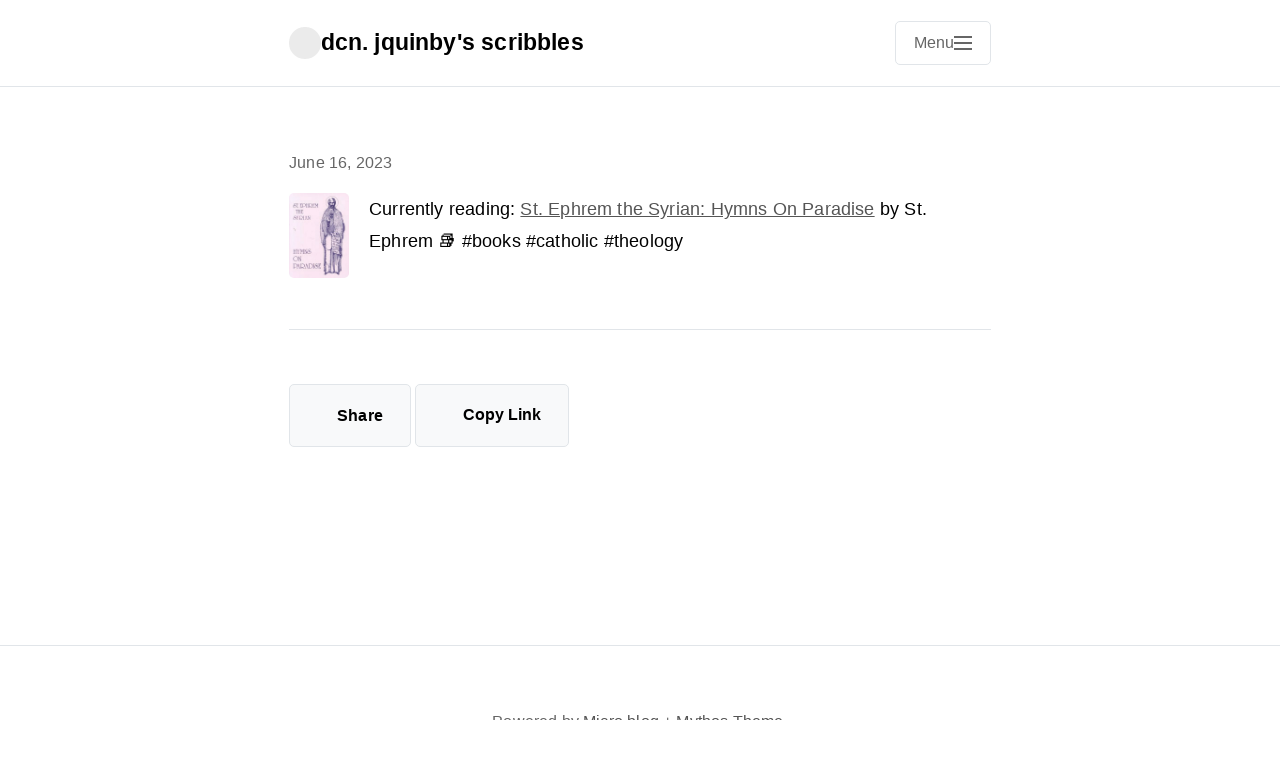

--- FILE ---
content_type: text/html; charset=utf-8
request_url: https://www.jquinby.com/2023/06/16/currently-reading-st.html
body_size: 9943
content:
<!DOCTYPE html>
<html lang="en">
<head>
    <meta charset="utf-8">
    <meta name="viewport" content="width=device-width, initial-scale=1">
    <meta name="generator" content="Mythos Theme v1.4.14">
    
    
    <meta name="twitter:card" content="summary">
      <meta name="twitter:title" content="dcn. jquinby&#39;s scribbles">
      <meta property="og:title" content="dcn. jquinby&#39;s scribbles">
    
    
      <meta name="twitter:description" content="Currently reading: St. Ephrem the Syrian: Hymns On Paradise …">
      <meta name="og:description" content="Currently reading: St. Ephrem the Syrian: Hymns On Paradise …">
      <meta name="description" content="Currently reading: St. Ephrem the Syrian: Hymns On Paradise by St. Ephrem 📚 #books #catholic #theology">
      
        
      <title>Currently reading: St. Ephrem the … | dcn. jquinby&#39;s scribbles</title>

    
    <link rel="author" href="/humans.txt">

    
    
    
    
    
    <link rel="stylesheet" href="/css/main.css?1769016779">
    
    
    
    <link rel="alternate" type="application/rss+xml" href="https://www.jquinby.com/feed.xml" title="dcn. jquinby&#39;s scribbles">
    
    
    <link rel="canonical" href="https://www.jquinby.com/2023/06/16/currently-reading-st.html">
    
    
    <meta property="og:type" content="article">
    <meta property="og:url" content="https://www.jquinby.com/2023/06/16/currently-reading-st.html">
    <meta property="og:site_name" content="dcn. jquinby&#39;s scribbles">
    
    
  <link rel="alternate" href="https://www.jquinby.com/feed.xml" type="application/rss+xml" title="dcn. jquinby&#39;s scribbles">
  <link rel="alternate" href="https://www.jquinby.com/feed.json" type="application/json" title="dcn. jquinby&#39;s scribbles">




<link rel="me" href="https://micro.blog/jquinby">







<link rel="shortcut icon" href="https://micro.blog/jquinby/favicon.png" type="image/x-icon">
<link rel="EditURI" type="application/rsd+xml" href="https://www.jquinby.com/rsd.xml">
<link rel="authorization_endpoint" href="https://micro.blog/indieauth/auth">
<link rel="token_endpoint" href="https://micro.blog/indieauth/token">
<link rel="subscribe" href="https://micro.blog/users/follow">
<link rel="webmention" href="https://micro.blog/webmention">
<link rel="micropub" href="https://micro.blog/micropub">
<link rel="microsub" href="https://micro.blog/microsub">

<link rel="stylesheet" href="/custom.css?1769016779">


  <link rel="stylesheet" href="/css/bookshelf.css?v=29">




    
    <link rel="dns-prefetch" href="//cdnjs.cloudflare.com">
    <link rel="preconnect" href="https://cdnjs.cloudflare.com" crossorigin>
    
    <link rel="stylesheet" href="https://cdnjs.cloudflare.com/ajax/libs/font-awesome/7.0.0/css/all.min.css" crossorigin="anonymous" referrerpolicy="no-referrer">
    
    
    
</head>

<body class="no-js">
    <script>document.body.className = document.body.className.replace('no-js', 'js');</script>
    <header class="site-header">
    <div class="header-container h-card">
        <div class="site-branding">
            <div class="site-info">
                <h1 class="site-title">
                    <a href="/" class="u-url" rel="home">
                        
                            
                            <img src="https://www.gravatar.com/avatar/5fb8962233247c727e8857094b6483bb?s=96&amp;d=https%3A%2F%2Fmicro.blog%2Fimages%2Fblank_avatar.png" alt="dcn. jquinby&#39;s scribbles logo" class="title-avatar u-photo" width="32" height="32">
                            
                        
                        <span class="p-name">dcn. jquinby&#39;s scribbles</span>
                    </a>
                </h1>
            </div>
        </div>
        
        <nav class="site-navigation" aria-label="Main navigation">
            
            <input type="checkbox" id="mobile-menu-toggle" class="menu-toggle-input" aria-hidden="true">
            <label for="mobile-menu-toggle" class="menu-toggle" aria-label="Open main navigation menu">
                <span class="menu-toggle-text">Menu</span>
                <span class="hamburger" aria-hidden="true">
                    <span></span>
                    <span></span>
                    <span></span>
                </span>
            </label>
            
            
            <button class="menu-toggle js-menu-toggle" aria-controls="primary-menu" aria-expanded="false" aria-label="Open main navigation menu" type="button" style="display: none;">
                <span class="menu-toggle-text">Menu</span>
                <span class="hamburger" aria-hidden="true">
                    <span></span>
                    <span></span>
                    <span></span>
                </span>
            </button>
            
            <div class="menu-backdrop" id="menu-backdrop"></div>
            <div class="primary-menu" id="primary-menu" role="menu" aria-label="Navigation menu">
                <div class="menu-content">
                    <ul class="nav-menu">
                        
                        <li class="nav-item" role="none">
                            <a href="/about/" class="nav-link About" role="menuitem">
                                About
                            </a>
                        </li>
                        
                        <li class="nav-item" role="none">
                            <a href="/diaconate/" class="nav-link Diaconate" role="menuitem">
                                Diaconate
                            </a>
                        </li>
                        
                        <li class="nav-item" role="none">
                            <a href="/books/" class="nav-link Books" role="menuitem">
                                Books
                            </a>
                        </li>
                        
                        <li class="nav-item" role="none">
                            <a href="/radio/" class="nav-link Radio" role="menuitem">
                                Radio
                            </a>
                        </li>
                        
                        <li class="nav-item" role="none">
                            <a href="/photos/" class="nav-link Photos" role="menuitem">
                                Photos
                            </a>
                        </li>
                        
                        <li class="nav-item" role="none">
                            <a href="/archive/" class="nav-link Archive" role="menuitem">
                                Archive
                            </a>
                        </li>
                        
                    </ul>
                    
                    
                    
                    
                    
                    
                    
                    
                    
                    
                    
                    
                    
                    
                    
                    
                    
                    
                    
                    
                    
                    
                    
                    
                    
                    
                    
                    
                    
                    
                    
                </div>
            </div>
        </nav>
    </div>
</header>

    

    <main class="main-content">
        
<article class="post h-entry">
    <header class="post-header">
        
        
        <div class="post-meta">
            <time class="dt-published" datetime="2023-06-16T09:50:26-06:00">
                June 16, 2023
            </time>
            
            <span class="p-author" style="display: none;">Dcn. Jay Quinby</span>
            
        </div>
    </header>

    

    <div class="post-content e-content">
        <img src="https://cdn.micro.blog/books/9780881410761/cover.jpg" align="left" class="microblog_book" style="max-width: 60px; margin-right: 20px; margin-top: 0px; padding-top: 0px;">
<p>Currently reading: <a href="https://micro.blog/books/9780881410761">St. Ephrem the Syrian: Hymns On Paradise</a> by St. Ephrem 📚 #books #catholic #theology</p>

    </div>

    

    
    
    <footer class="post-footer">
        
        <div class="post-actions">
            
            
            
                
                
                    
                
                <a href="https://shareopenly.org/share/?url=https%3a%2f%2fwww.jquinby.com%2f2023%2f06%2f16%2fcurrently-reading-st.html&text=Currently%20reading%3a%20St.%20Ephrem%20the%20Syrian%3a%20Hymns%20On%20Paradise%20by%20St.%20Ephrem%20%f0%9f%93%9a%20%23books%20%23catholic%20%e2%80%a6" 
                   class="share-link-button" target="_blank" rel="noopener noreferrer" 
                   title="Share">
                    <i class="fas fa-share-nodes" aria-hidden="true"></i>
                    Share
                </a>
            
            
                <button class="copy-link-button" data-url="https://www.jquinby.com/2023/06/16/currently-reading-st.html" data-copied-text="Copied!" title="Copy Link">
                    <i class="fas fa-copy" aria-hidden="true"></i>
                    Copy Link
                </button>
            
        </div>
        
        
        
    </footer>
</article>

    </main>

    

    <footer class="site-footer">
    <div class="footer-container">
        <div class="footer-content">
            
                
            
            
            
            <p class="powered-by">
                Powered by <a href="https://micro.blog">Micro.blog</a> + 
                <a href="https://github.com/MattSLangford/Mythos-Theme">Mythos Theme</a>.
                <br>
                Designed by <a href="https://mattlangford.com">Matt Langford</a>.
            </p>
            
        </div>
        
    </div>
</footer>

    
    
    <script src="/js/main.js" defer></script>
    
    
</body>
</html>

--- FILE ---
content_type: text/css; charset=utf-8
request_url: https://www.jquinby.com/custom.css?1769016779
body_size: -6
content:
/* Add spacing between posts on index page */
.h-entry {
    margin-bottom: 4rem;
}

/* Reduce post title size */
.h-entry h1 {
    font-size: 1.25rem;
}

/* Target only archive entries within .h-feed */
.h-feed p.h-entry {
    margin-bottom: 1rem;
}